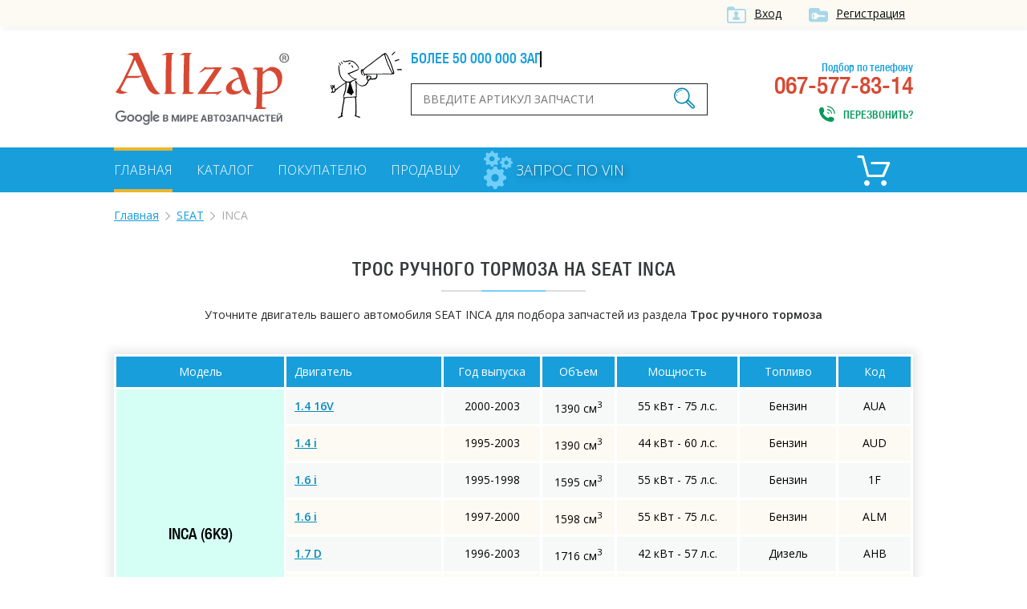

--- FILE ---
content_type: text/html; charset=UTF-8
request_url: https://allzap.ua/zapchasti-seat-inca/catalog-10735/
body_size: 4565
content:
<!DOCTYPE html>
<html xmlns:v="http://rdf.data-vocabulary.org/#" xmlns="http://www.w3.org/1999/xhtml">
<head>
	<meta charset="utf-8">
	<title>Трос ручного тормоза для SEAT INCA, купить по лучшей цене в Украине - Allzap</title>
	<!-- meta name="viewport" content="width=996" -->
	<meta name="viewport" content="width=device-width,initial-scale=1.0,maximum-scale=1" />
	<meta name="description" content="Купить Трос ручного тормоза на SEAT INCA по выгодной цене. Большой выбор оригиналов и аналогов на SEAT INCA. Лучшая цена в Украине на Allzap">
	<meta name="keywords" content="Трос ручного тормоза,SEAT,INCA,купить, цена, Украина">
	<meta property="og:title" content="Трос ручного тормоза для SEAT INCA, купить по лучшей цене в Украине - Allzap">
	<meta property="og:description" content="Купить Трос ручного тормоза на SEAT INCA по выгодной цене. Большой выбор оригиналов и аналогов на SEAT INCA. Лучшая цена в Украине на Allzap">
	<meta property="og:image" content="https://allzap.ua/img/img/logo.png">
	<meta property="og:url" content="https://allzap.ua/zapchasti-seat-inca/catalog-10735/">
	<meta name="generator" content="CMS ArtKiev Design Studio">
	<link href="https://fonts.googleapis.com/css?family=Open+Sans:600,400,300&amp;subset=cyrillic,latin" rel="stylesheet" type="text/css">
	<link rel="stylesheet" type="text/css" href="/img/design.css?frd3=s">
	<link rel="apple-touch-icon" sizes="180x180" href="/img/icons/apple-touch-icon-180x180.png">
	<link rel="icon" type="image/png" href="/img/icons/android-chrome-192x192.png" sizes="192x192">
	<link rel="manifest" href="/img/icons/manifest.json">
	<link rel="shortcut icon" href="/favicon.ico">
	
	<meta name="msapplication-TileColor" content="#ffffff">
	<meta name="msapplication-TileImage" content="/img/icons/mstile-144x144.png">
	<meta name="msapplication-config" content="/img/icons/browserconfig.xml">
	<meta name="theme-color" content="#ffffff">
	<script>(function(w,d,s,l,i){w[l]=w[l]||[];w[l].push({"gtm.start":
new Date().getTime(),event:"gtm.js"});var f=d.getElementsByTagName(s)[0],
j=d.createElement(s),dl=l!="dataLayer"?"&l="+l:"";j.async=true;j.src=
"https://www.googletagmanager.com/gtm.js?id="+i+dl;f.parentNode.insertBefore(j,f);
})(window,document,"script","dataLayer","GTM-5NRX245");</script>
	</head>
<body><noscript><iframe src="https://www.googletagmanager.com/ns.html?id=GTM-5NRX245"
height="0" width="0" style="display:none;visibility:hidden"></iframe></noscript><div class="top">
<div class="content">
<a href="/filter/user-login.aspx"  class="ico i_user" rel="nofollow">Вход</a> <a href="/filter/user-login.aspx" class="ico i_user2" rel="nofollow">Регистрация</a></div>	
</div>
<div class="content">
<a href="/" class="logo"></a>
<div class="head_center">
<div class="alerter">
<div id="alerter">Более 50 000 000 запчастей от всех поставщиков</div>
</div>
<div class="find">
<form method="post" action="/find/" onSubmit='return artkiev_validators(this,2,0,0)'>
<input type="text" id="search"  name="search" size="22" maxlength="21"   data-yes="(.+){3,}$"  data-no="Ищу, если символом более двух!" placeholder="Введите артикул запчасти">
<button type="submit" class="ico search_submit" value=""></button>
</form>
</div>
</div>
<div class="head_contact">
<div class="head_contact_free">Подбор по телефону</div>
067-577-83-14<span class="ico i_call animated" onclick="showNextelButton()">Перезвонить?</span>
</div>
<div class="cb"></div>
</div>
<nav>
   <div class="content"> <ul>
						
						<li><a href="/" class="me_yes">Главная</a></li><li><a href="/catalog-all/" class="me">Каталог</a></li><li><a href="/pokupatelyu/" class="me">Покупателю</a></li><li><a href="/postavschiku/" class="me">Продавцу</a></li>				
 </ul>

 
<a href="/zapchasti_pod_zakaz/" class="zpz">
<i class="zpz1"></i>
<i class="zpz2"></i>
<i class="zpz3"></i>
<span>Запрос по VIN</span></a>

<div class="ico_cart"  title="Корзина">	<div id="basket">
 <span class="cart_name">Пусто :(</span></div></div><div class="cb"></div>
 </div>
</nav>
<div id="body"></div>
<div id="content">
<div class="content"><ul class="breadcrumb"><li typeof="v:Breadcrumb"><a href="https://allzap.ua" rel="v:url" property="v:title">Главная</a></li><li typeof="v:Breadcrumb"><a href="/zapchasti-seat/" rel="v:url" property="v:title">SEAT</a></li><li>INCA</li></ul><div class="center"><h1>
Трос ручного тормоза на SEAT INCA</h1><div class="line"></div></div><div class="catalog_mes">
		Уточните двигатель вашего автомобиля SEAT INCA для подбора запчастей из раздела <strong>Трос ручного тормоза</strong></div><!-- noindex --><table class="details_list new_step">
		    <thead>
			<tr>
	          <th class=c>Модель</th>
	          <th>Двигатель</th>
			<th class="th_year c">Год выпуска</th>
			<th class="th_sm3 c">Объем</th>
			<th class="th_ls c">Мощность</th>
			<th class="th_top c">Топливо</th>
			<th class="th_kod c">Код</th>
	        </tr>
	        </thead><tr><td rowspan="8" class="nobg">INCA (6K9)</td>
	<td><a href="/zapchasti-seat-inca_1.4_16v-15803/10735/" class="motor_a" rel="nofollow">1.4 16V</a></td>
	<td class="c">2000-2003</td>
	<td class="c">1390 см<sup>3</sup></td>
	<td class="c">55 кВт - 75 л.с.</td>
	<td class="c">Бензин</td>
	<td class="c">AUA</td>
	</tr><tr>
	<td><a href="/zapchasti-seat-inca_1.4_i-5589/10735/" class="motor_a" rel="nofollow">1.4 i</a></td>
	<td class="c">1995-2003</td>
	<td class="c">1390 см<sup>3</sup></td>
	<td class="c">44 кВт - 60 л.с.</td>
	<td class="c">Бензин</td>
	<td class="c">AUD</td>
	</tr><tr>
	<td><a href="/zapchasti-seat-inca_1.6_i-5590/10735/" class="motor_a" rel="nofollow">1.6 i</a></td>
	<td class="c">1995-1998</td>
	<td class="c">1595 см<sup>3</sup></td>
	<td class="c">55 кВт - 75 л.с.</td>
	<td class="c">Бензин</td>
	<td class="c">1F</td>
	</tr><tr>
	<td><a href="/zapchasti-seat-inca_1.6_i-18157/10735/" class="motor_a" rel="nofollow">1.6 i</a></td>
	<td class="c">1997-2000</td>
	<td class="c">1598 см<sup>3</sup></td>
	<td class="c">55 кВт - 75 л.с.</td>
	<td class="c">Бензин</td>
	<td class="c">ALM</td>
	</tr><tr>
	<td><a href="/zapchasti-seat-inca_1.7_d-8377/10735/" class="motor_a" rel="nofollow">1.7 D</a></td>
	<td class="c">1996-2003</td>
	<td class="c">1716 см<sup>3</sup></td>
	<td class="c">42 кВт - 57 л.с.</td>
	<td class="c">Дизель</td>
	<td class="c">AHB</td>
	</tr><tr>
	<td><a href="/zapchasti-seat-inca_1.9_d-5591/10735/" class="motor_a" rel="nofollow">1.9 D</a></td>
	<td class="c">1995-2003</td>
	<td class="c">1896 см<sup>3</sup></td>
	<td class="c">47 кВт - 64 л.с.</td>
	<td class="c">Дизель</td>
	<td class="c">1Y</td>
	</tr><tr>
	<td><a href="/zapchasti-seat-inca_1.9_sdi-8097/10735/" class="motor_a" rel="nofollow">1.9 SDI</a></td>
	<td class="c">1995-2003</td>
	<td class="c">1896 см<sup>3</sup></td>
	<td class="c">47 кВт - 64 л.с.</td>
	<td class="c">Дизель</td>
	<td class="c">AYQ</td>
	</tr><tr>
	<td><a href="/zapchasti-seat-inca_1.9_tdi-8378/10735/" class="motor_a" rel="nofollow">1.9 TDI</a></td>
	<td class="c">1996-2003</td>
	<td class="c">1896 см<sup>3</sup></td>
	<td class="c">66 кВт - 90 л.с.</td>
	<td class="c">Дизель</td>
	<td class="c">ALH</td>
	</tr></table><!-- /noindex --><div class="text"><br><br><p>Трос ручного тормоза на SEAT INCA – популярная запчасть, которую часто ищут на Allzap. Мы предлагаем купить оригинальный Трос ручного тормоза, а также аналоги от известных брендов: A.B.S., ASAM, ASHIKA, ATE, AUGER, AUTOMEGA, BERAL, BOSCH, DON, DT, ERT, FEBI BILSTEIN, FERODO, HALDEX, HELLA, JP GROUP, JURID, KAGER, KAWE, LAUBER.</p>
<p>Уточните характеристики своего автомобиля, чтобы максимально точно подобрать Трос ручного тормоза на SEAT INCA.</p>
<h2>Купить Трос ручного тормоза для SEAT INCA по выгодной цене в Украине</h2>
<p> Allzap предлагает не только правильно подобрать запчасть, но и выбрать оптимальную цену на Трос ручного тормоза для SEAT INCA.</p>
<p>Интернет-магазины на портале предлагают купить по лучшей цене: </p>
<ul><li><a href="/zapchast-tros_stoyanochnaya_tormoznaya_sistema_fte_fbs02074-78871/">FTE FBS02074</a></li><li><a href="/zapchast-tros_stoyanochnaya_tormoznaya_sistema_mal_26146-93934/">MALÒ 26146</a></li><li><a href="/zapchast-regulyator_barabannyj_tormoz_kawe_105_53_003-387788/">KAWE 10553003</a></li><li><a href="/zapchast-regulyator_barabannyj_tormoz_kawe_105_53_004-387789/">KAWE 10553004</a></li><li><a href="/zapchast-tros_stoyanochnaya_tormoznaya_sistema_quinton_hazell_bc2863-602175/">QUINTON HAZELL BC2863</a></li></ul>
<p>Если в процессе выбора возникнут сложности, свяжитесь с менеджером интересующего интернет-магазина. Специалист поможет правильно подобрать Трос ручного тормоза на SEAT INCA</p><p>Также в нашем каталоге вы найдете Трос ручного тормоза на такие модели SEAT:<ul class="more_models"><li><a href="/zapchasti-seat-terra/catalog-10735/">TERRA</a></li><li><a href="/zapchasti-seat-ibiza/catalog-10735/">IBIZA</a></li><li><a href="/zapchasti-seat-marbella/catalog-10735/">MARBELLA</a></li><li><a href="/zapchasti-seat-cordoba/catalog-10735/">CORDOBA</a></li><li><a href="/zapchasti-seat-toledo/catalog-10735/">TOLEDO</a></li><li><a href="/zapchasti-seat-leon/catalog-10735/">LEON</a></li><li><a href="/zapchasti-seat-altea/catalog-10735/">ALTEA</a></li><li><a href="/zapchasti-seat-exeo/catalog-10735/">EXEO</a></li><li><a href="/zapchasti-seat-124/catalog-10735/">124</a></li><li><a href="/zapchasti-seat-127/catalog-10735/">127</a></li><li><a href="/zapchasti-seat-133/catalog-10735/">133</a></li><li><a href="/zapchasti-seat-alhambra/catalog-10735/">ALHAMBRA</a></li><li><a href="/zapchasti-seat-arosa/catalog-10735/">AROSA</a></li><li><a href="/zapchasti-seat-fura/catalog-10735/">FURA</a></li><li><a href="/zapchasti-seat-malaga/catalog-10735/">MALAGA</a></li><li><a href="/zapchasti-seat-mii/catalog-10735/">Mii</a></li><li><a href="/zapchasti-seat-panda/catalog-10735/">PANDA</a></li><li><a href="/zapchasti-seat-ritmo/catalog-10735/">RITMO</a></li><li><a href="/zapchasti-seat-ronda/catalog-10735/">RONDA</a></li></ul></p></div>


<div class="name">С нами работают</div>
<div class="line"></div>
<div id="clients" class="owl-carousel owl-theme"><div class="partner"><img src="/all/b1/pro_avto_w5d2ggz1lg.png" alt="Pro-Avto" title="Pro-Avto"></div><div class="partner"><img src="/all/b11/stolzakazov_shxay44anm.png" alt="StolZakazov" title="StolZakazov"></div><div class="partner"><img src="/all/b58/avtospark_spar1jx7tl.png" alt="АвтоСпарк" title="АвтоСпарк"></div><div class="partner"><img src="/all/b4/shop.truck_technika_0psmf98ahi.png" alt="shop.truck-technika" title="shop.truck-technika"></div><div class="partner"><img src="/all/b20/fortunaavto_iso6aqpl44.png" alt="ФортунаАвто" title="ФортунаАвто"></div></div></div>

<div class="footer_before">
<!-- div class="social">
<div class="yashare-auto-init" data-yashareL10n="ru" data-yashareQuickServices="vkontakte,facebook,twitter,odnoklassniki,gplus" data-yashareTheme="counter"></div>
</div-->
<div class="footer_menu">
<ul>
<li><a href="/" class="me_yes">Главная</a></li><li><a href="/uslugi/" class="me">Услуги</a></li><li><a href="/novosti/" class="me">Новости</a></li><li><a href="/zapchasti_pod_zakaz/" class="me">Запрос по VIN</a></li><li><a href="/brand/" class="me">Бренды</a></li><li><a href="/sitemap_2/" class="me">Карта сайта</a></li></ul>
</div>
<div class="cb"></div>
</div>
</div>
<footer>
<div class="content">
<div class="footer_logo">
<div class="copyright">© ООО «Оллзап»<br>2011-2022

</div>
</div>
<div class="ico footer_contacts_phone">
подбор запчастей:</br>
<div><span>(067)</span> 577-83-14</div>
<span>поисковик в мире автозапчастей</span>
</div>
<div class="ico footer_contacts_mail">
<a href="/cdn-cgi/l/email-protection#bdd4d3dbd2fddcd1d1c7dccd93c8dc"><span class="__cf_email__" data-cfemail="a4cdcac2cbe4c5c8c8dec5d48ad1c5">[email&#160;protected]</span></a><span class="send" onclick="showNextelButton()">Перезвонить?</span>
</div>
<div class="cb"></div>

</div>
</footer>
<div id="artkiev_shadow"></div>
<div id="artkiev_load"></div>
<div class="window"><div id="window"></div></div>
<script data-cfasync="false" src="/cdn-cgi/scripts/5c5dd728/cloudflare-static/email-decode.min.js"></script><script src="/img/tmp/core.js?v=2" type="text/javascript"></script>
<script src="/img/core.artkiev.js?vr3ds=3ss" type="text/javascript"></script>
<!--script src="/img/new.js?v10=v10" type="text/javascript"></script-->
<script type="text/javascript">window.onload = function(){ 


 
 };</script><script defer src="https://static.cloudflareinsights.com/beacon.min.js/vcd15cbe7772f49c399c6a5babf22c1241717689176015" integrity="sha512-ZpsOmlRQV6y907TI0dKBHq9Md29nnaEIPlkf84rnaERnq6zvWvPUqr2ft8M1aS28oN72PdrCzSjY4U6VaAw1EQ==" data-cf-beacon='{"version":"2024.11.0","token":"dc0acbd191ce43d7aafa92066f6564f6","r":1,"server_timing":{"name":{"cfCacheStatus":true,"cfEdge":true,"cfExtPri":true,"cfL4":true,"cfOrigin":true,"cfSpeedBrain":true},"location_startswith":null}}' crossorigin="anonymous"></script>
</body>
</html>